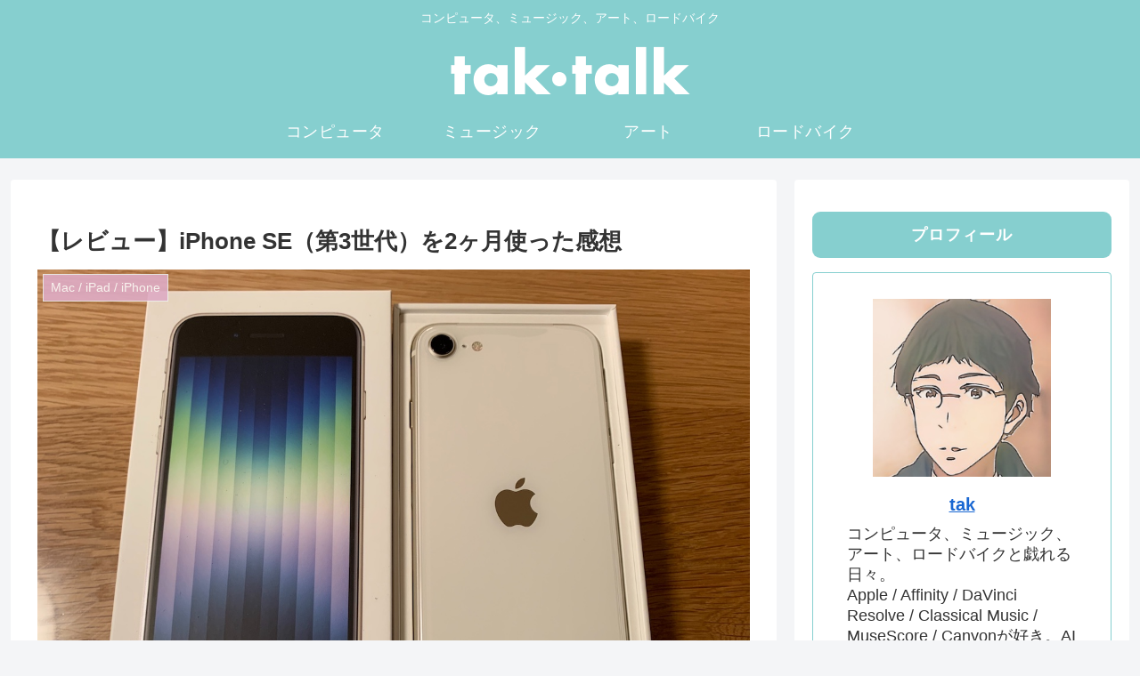

--- FILE ---
content_type: text/html; charset=utf-8
request_url: https://www.google.com/recaptcha/api2/anchor?ar=1&k=6LeXRYseAAAAAJ0Za9y-HZwSYao6XrRMv40jIUFV&co=aHR0cHM6Ly90YWstdGFsay5jb206NDQz&hl=en&v=PoyoqOPhxBO7pBk68S4YbpHZ&size=invisible&anchor-ms=20000&execute-ms=30000&cb=w4up20hygd9r
body_size: 48701
content:
<!DOCTYPE HTML><html dir="ltr" lang="en"><head><meta http-equiv="Content-Type" content="text/html; charset=UTF-8">
<meta http-equiv="X-UA-Compatible" content="IE=edge">
<title>reCAPTCHA</title>
<style type="text/css">
/* cyrillic-ext */
@font-face {
  font-family: 'Roboto';
  font-style: normal;
  font-weight: 400;
  font-stretch: 100%;
  src: url(//fonts.gstatic.com/s/roboto/v48/KFO7CnqEu92Fr1ME7kSn66aGLdTylUAMa3GUBHMdazTgWw.woff2) format('woff2');
  unicode-range: U+0460-052F, U+1C80-1C8A, U+20B4, U+2DE0-2DFF, U+A640-A69F, U+FE2E-FE2F;
}
/* cyrillic */
@font-face {
  font-family: 'Roboto';
  font-style: normal;
  font-weight: 400;
  font-stretch: 100%;
  src: url(//fonts.gstatic.com/s/roboto/v48/KFO7CnqEu92Fr1ME7kSn66aGLdTylUAMa3iUBHMdazTgWw.woff2) format('woff2');
  unicode-range: U+0301, U+0400-045F, U+0490-0491, U+04B0-04B1, U+2116;
}
/* greek-ext */
@font-face {
  font-family: 'Roboto';
  font-style: normal;
  font-weight: 400;
  font-stretch: 100%;
  src: url(//fonts.gstatic.com/s/roboto/v48/KFO7CnqEu92Fr1ME7kSn66aGLdTylUAMa3CUBHMdazTgWw.woff2) format('woff2');
  unicode-range: U+1F00-1FFF;
}
/* greek */
@font-face {
  font-family: 'Roboto';
  font-style: normal;
  font-weight: 400;
  font-stretch: 100%;
  src: url(//fonts.gstatic.com/s/roboto/v48/KFO7CnqEu92Fr1ME7kSn66aGLdTylUAMa3-UBHMdazTgWw.woff2) format('woff2');
  unicode-range: U+0370-0377, U+037A-037F, U+0384-038A, U+038C, U+038E-03A1, U+03A3-03FF;
}
/* math */
@font-face {
  font-family: 'Roboto';
  font-style: normal;
  font-weight: 400;
  font-stretch: 100%;
  src: url(//fonts.gstatic.com/s/roboto/v48/KFO7CnqEu92Fr1ME7kSn66aGLdTylUAMawCUBHMdazTgWw.woff2) format('woff2');
  unicode-range: U+0302-0303, U+0305, U+0307-0308, U+0310, U+0312, U+0315, U+031A, U+0326-0327, U+032C, U+032F-0330, U+0332-0333, U+0338, U+033A, U+0346, U+034D, U+0391-03A1, U+03A3-03A9, U+03B1-03C9, U+03D1, U+03D5-03D6, U+03F0-03F1, U+03F4-03F5, U+2016-2017, U+2034-2038, U+203C, U+2040, U+2043, U+2047, U+2050, U+2057, U+205F, U+2070-2071, U+2074-208E, U+2090-209C, U+20D0-20DC, U+20E1, U+20E5-20EF, U+2100-2112, U+2114-2115, U+2117-2121, U+2123-214F, U+2190, U+2192, U+2194-21AE, U+21B0-21E5, U+21F1-21F2, U+21F4-2211, U+2213-2214, U+2216-22FF, U+2308-230B, U+2310, U+2319, U+231C-2321, U+2336-237A, U+237C, U+2395, U+239B-23B7, U+23D0, U+23DC-23E1, U+2474-2475, U+25AF, U+25B3, U+25B7, U+25BD, U+25C1, U+25CA, U+25CC, U+25FB, U+266D-266F, U+27C0-27FF, U+2900-2AFF, U+2B0E-2B11, U+2B30-2B4C, U+2BFE, U+3030, U+FF5B, U+FF5D, U+1D400-1D7FF, U+1EE00-1EEFF;
}
/* symbols */
@font-face {
  font-family: 'Roboto';
  font-style: normal;
  font-weight: 400;
  font-stretch: 100%;
  src: url(//fonts.gstatic.com/s/roboto/v48/KFO7CnqEu92Fr1ME7kSn66aGLdTylUAMaxKUBHMdazTgWw.woff2) format('woff2');
  unicode-range: U+0001-000C, U+000E-001F, U+007F-009F, U+20DD-20E0, U+20E2-20E4, U+2150-218F, U+2190, U+2192, U+2194-2199, U+21AF, U+21E6-21F0, U+21F3, U+2218-2219, U+2299, U+22C4-22C6, U+2300-243F, U+2440-244A, U+2460-24FF, U+25A0-27BF, U+2800-28FF, U+2921-2922, U+2981, U+29BF, U+29EB, U+2B00-2BFF, U+4DC0-4DFF, U+FFF9-FFFB, U+10140-1018E, U+10190-1019C, U+101A0, U+101D0-101FD, U+102E0-102FB, U+10E60-10E7E, U+1D2C0-1D2D3, U+1D2E0-1D37F, U+1F000-1F0FF, U+1F100-1F1AD, U+1F1E6-1F1FF, U+1F30D-1F30F, U+1F315, U+1F31C, U+1F31E, U+1F320-1F32C, U+1F336, U+1F378, U+1F37D, U+1F382, U+1F393-1F39F, U+1F3A7-1F3A8, U+1F3AC-1F3AF, U+1F3C2, U+1F3C4-1F3C6, U+1F3CA-1F3CE, U+1F3D4-1F3E0, U+1F3ED, U+1F3F1-1F3F3, U+1F3F5-1F3F7, U+1F408, U+1F415, U+1F41F, U+1F426, U+1F43F, U+1F441-1F442, U+1F444, U+1F446-1F449, U+1F44C-1F44E, U+1F453, U+1F46A, U+1F47D, U+1F4A3, U+1F4B0, U+1F4B3, U+1F4B9, U+1F4BB, U+1F4BF, U+1F4C8-1F4CB, U+1F4D6, U+1F4DA, U+1F4DF, U+1F4E3-1F4E6, U+1F4EA-1F4ED, U+1F4F7, U+1F4F9-1F4FB, U+1F4FD-1F4FE, U+1F503, U+1F507-1F50B, U+1F50D, U+1F512-1F513, U+1F53E-1F54A, U+1F54F-1F5FA, U+1F610, U+1F650-1F67F, U+1F687, U+1F68D, U+1F691, U+1F694, U+1F698, U+1F6AD, U+1F6B2, U+1F6B9-1F6BA, U+1F6BC, U+1F6C6-1F6CF, U+1F6D3-1F6D7, U+1F6E0-1F6EA, U+1F6F0-1F6F3, U+1F6F7-1F6FC, U+1F700-1F7FF, U+1F800-1F80B, U+1F810-1F847, U+1F850-1F859, U+1F860-1F887, U+1F890-1F8AD, U+1F8B0-1F8BB, U+1F8C0-1F8C1, U+1F900-1F90B, U+1F93B, U+1F946, U+1F984, U+1F996, U+1F9E9, U+1FA00-1FA6F, U+1FA70-1FA7C, U+1FA80-1FA89, U+1FA8F-1FAC6, U+1FACE-1FADC, U+1FADF-1FAE9, U+1FAF0-1FAF8, U+1FB00-1FBFF;
}
/* vietnamese */
@font-face {
  font-family: 'Roboto';
  font-style: normal;
  font-weight: 400;
  font-stretch: 100%;
  src: url(//fonts.gstatic.com/s/roboto/v48/KFO7CnqEu92Fr1ME7kSn66aGLdTylUAMa3OUBHMdazTgWw.woff2) format('woff2');
  unicode-range: U+0102-0103, U+0110-0111, U+0128-0129, U+0168-0169, U+01A0-01A1, U+01AF-01B0, U+0300-0301, U+0303-0304, U+0308-0309, U+0323, U+0329, U+1EA0-1EF9, U+20AB;
}
/* latin-ext */
@font-face {
  font-family: 'Roboto';
  font-style: normal;
  font-weight: 400;
  font-stretch: 100%;
  src: url(//fonts.gstatic.com/s/roboto/v48/KFO7CnqEu92Fr1ME7kSn66aGLdTylUAMa3KUBHMdazTgWw.woff2) format('woff2');
  unicode-range: U+0100-02BA, U+02BD-02C5, U+02C7-02CC, U+02CE-02D7, U+02DD-02FF, U+0304, U+0308, U+0329, U+1D00-1DBF, U+1E00-1E9F, U+1EF2-1EFF, U+2020, U+20A0-20AB, U+20AD-20C0, U+2113, U+2C60-2C7F, U+A720-A7FF;
}
/* latin */
@font-face {
  font-family: 'Roboto';
  font-style: normal;
  font-weight: 400;
  font-stretch: 100%;
  src: url(//fonts.gstatic.com/s/roboto/v48/KFO7CnqEu92Fr1ME7kSn66aGLdTylUAMa3yUBHMdazQ.woff2) format('woff2');
  unicode-range: U+0000-00FF, U+0131, U+0152-0153, U+02BB-02BC, U+02C6, U+02DA, U+02DC, U+0304, U+0308, U+0329, U+2000-206F, U+20AC, U+2122, U+2191, U+2193, U+2212, U+2215, U+FEFF, U+FFFD;
}
/* cyrillic-ext */
@font-face {
  font-family: 'Roboto';
  font-style: normal;
  font-weight: 500;
  font-stretch: 100%;
  src: url(//fonts.gstatic.com/s/roboto/v48/KFO7CnqEu92Fr1ME7kSn66aGLdTylUAMa3GUBHMdazTgWw.woff2) format('woff2');
  unicode-range: U+0460-052F, U+1C80-1C8A, U+20B4, U+2DE0-2DFF, U+A640-A69F, U+FE2E-FE2F;
}
/* cyrillic */
@font-face {
  font-family: 'Roboto';
  font-style: normal;
  font-weight: 500;
  font-stretch: 100%;
  src: url(//fonts.gstatic.com/s/roboto/v48/KFO7CnqEu92Fr1ME7kSn66aGLdTylUAMa3iUBHMdazTgWw.woff2) format('woff2');
  unicode-range: U+0301, U+0400-045F, U+0490-0491, U+04B0-04B1, U+2116;
}
/* greek-ext */
@font-face {
  font-family: 'Roboto';
  font-style: normal;
  font-weight: 500;
  font-stretch: 100%;
  src: url(//fonts.gstatic.com/s/roboto/v48/KFO7CnqEu92Fr1ME7kSn66aGLdTylUAMa3CUBHMdazTgWw.woff2) format('woff2');
  unicode-range: U+1F00-1FFF;
}
/* greek */
@font-face {
  font-family: 'Roboto';
  font-style: normal;
  font-weight: 500;
  font-stretch: 100%;
  src: url(//fonts.gstatic.com/s/roboto/v48/KFO7CnqEu92Fr1ME7kSn66aGLdTylUAMa3-UBHMdazTgWw.woff2) format('woff2');
  unicode-range: U+0370-0377, U+037A-037F, U+0384-038A, U+038C, U+038E-03A1, U+03A3-03FF;
}
/* math */
@font-face {
  font-family: 'Roboto';
  font-style: normal;
  font-weight: 500;
  font-stretch: 100%;
  src: url(//fonts.gstatic.com/s/roboto/v48/KFO7CnqEu92Fr1ME7kSn66aGLdTylUAMawCUBHMdazTgWw.woff2) format('woff2');
  unicode-range: U+0302-0303, U+0305, U+0307-0308, U+0310, U+0312, U+0315, U+031A, U+0326-0327, U+032C, U+032F-0330, U+0332-0333, U+0338, U+033A, U+0346, U+034D, U+0391-03A1, U+03A3-03A9, U+03B1-03C9, U+03D1, U+03D5-03D6, U+03F0-03F1, U+03F4-03F5, U+2016-2017, U+2034-2038, U+203C, U+2040, U+2043, U+2047, U+2050, U+2057, U+205F, U+2070-2071, U+2074-208E, U+2090-209C, U+20D0-20DC, U+20E1, U+20E5-20EF, U+2100-2112, U+2114-2115, U+2117-2121, U+2123-214F, U+2190, U+2192, U+2194-21AE, U+21B0-21E5, U+21F1-21F2, U+21F4-2211, U+2213-2214, U+2216-22FF, U+2308-230B, U+2310, U+2319, U+231C-2321, U+2336-237A, U+237C, U+2395, U+239B-23B7, U+23D0, U+23DC-23E1, U+2474-2475, U+25AF, U+25B3, U+25B7, U+25BD, U+25C1, U+25CA, U+25CC, U+25FB, U+266D-266F, U+27C0-27FF, U+2900-2AFF, U+2B0E-2B11, U+2B30-2B4C, U+2BFE, U+3030, U+FF5B, U+FF5D, U+1D400-1D7FF, U+1EE00-1EEFF;
}
/* symbols */
@font-face {
  font-family: 'Roboto';
  font-style: normal;
  font-weight: 500;
  font-stretch: 100%;
  src: url(//fonts.gstatic.com/s/roboto/v48/KFO7CnqEu92Fr1ME7kSn66aGLdTylUAMaxKUBHMdazTgWw.woff2) format('woff2');
  unicode-range: U+0001-000C, U+000E-001F, U+007F-009F, U+20DD-20E0, U+20E2-20E4, U+2150-218F, U+2190, U+2192, U+2194-2199, U+21AF, U+21E6-21F0, U+21F3, U+2218-2219, U+2299, U+22C4-22C6, U+2300-243F, U+2440-244A, U+2460-24FF, U+25A0-27BF, U+2800-28FF, U+2921-2922, U+2981, U+29BF, U+29EB, U+2B00-2BFF, U+4DC0-4DFF, U+FFF9-FFFB, U+10140-1018E, U+10190-1019C, U+101A0, U+101D0-101FD, U+102E0-102FB, U+10E60-10E7E, U+1D2C0-1D2D3, U+1D2E0-1D37F, U+1F000-1F0FF, U+1F100-1F1AD, U+1F1E6-1F1FF, U+1F30D-1F30F, U+1F315, U+1F31C, U+1F31E, U+1F320-1F32C, U+1F336, U+1F378, U+1F37D, U+1F382, U+1F393-1F39F, U+1F3A7-1F3A8, U+1F3AC-1F3AF, U+1F3C2, U+1F3C4-1F3C6, U+1F3CA-1F3CE, U+1F3D4-1F3E0, U+1F3ED, U+1F3F1-1F3F3, U+1F3F5-1F3F7, U+1F408, U+1F415, U+1F41F, U+1F426, U+1F43F, U+1F441-1F442, U+1F444, U+1F446-1F449, U+1F44C-1F44E, U+1F453, U+1F46A, U+1F47D, U+1F4A3, U+1F4B0, U+1F4B3, U+1F4B9, U+1F4BB, U+1F4BF, U+1F4C8-1F4CB, U+1F4D6, U+1F4DA, U+1F4DF, U+1F4E3-1F4E6, U+1F4EA-1F4ED, U+1F4F7, U+1F4F9-1F4FB, U+1F4FD-1F4FE, U+1F503, U+1F507-1F50B, U+1F50D, U+1F512-1F513, U+1F53E-1F54A, U+1F54F-1F5FA, U+1F610, U+1F650-1F67F, U+1F687, U+1F68D, U+1F691, U+1F694, U+1F698, U+1F6AD, U+1F6B2, U+1F6B9-1F6BA, U+1F6BC, U+1F6C6-1F6CF, U+1F6D3-1F6D7, U+1F6E0-1F6EA, U+1F6F0-1F6F3, U+1F6F7-1F6FC, U+1F700-1F7FF, U+1F800-1F80B, U+1F810-1F847, U+1F850-1F859, U+1F860-1F887, U+1F890-1F8AD, U+1F8B0-1F8BB, U+1F8C0-1F8C1, U+1F900-1F90B, U+1F93B, U+1F946, U+1F984, U+1F996, U+1F9E9, U+1FA00-1FA6F, U+1FA70-1FA7C, U+1FA80-1FA89, U+1FA8F-1FAC6, U+1FACE-1FADC, U+1FADF-1FAE9, U+1FAF0-1FAF8, U+1FB00-1FBFF;
}
/* vietnamese */
@font-face {
  font-family: 'Roboto';
  font-style: normal;
  font-weight: 500;
  font-stretch: 100%;
  src: url(//fonts.gstatic.com/s/roboto/v48/KFO7CnqEu92Fr1ME7kSn66aGLdTylUAMa3OUBHMdazTgWw.woff2) format('woff2');
  unicode-range: U+0102-0103, U+0110-0111, U+0128-0129, U+0168-0169, U+01A0-01A1, U+01AF-01B0, U+0300-0301, U+0303-0304, U+0308-0309, U+0323, U+0329, U+1EA0-1EF9, U+20AB;
}
/* latin-ext */
@font-face {
  font-family: 'Roboto';
  font-style: normal;
  font-weight: 500;
  font-stretch: 100%;
  src: url(//fonts.gstatic.com/s/roboto/v48/KFO7CnqEu92Fr1ME7kSn66aGLdTylUAMa3KUBHMdazTgWw.woff2) format('woff2');
  unicode-range: U+0100-02BA, U+02BD-02C5, U+02C7-02CC, U+02CE-02D7, U+02DD-02FF, U+0304, U+0308, U+0329, U+1D00-1DBF, U+1E00-1E9F, U+1EF2-1EFF, U+2020, U+20A0-20AB, U+20AD-20C0, U+2113, U+2C60-2C7F, U+A720-A7FF;
}
/* latin */
@font-face {
  font-family: 'Roboto';
  font-style: normal;
  font-weight: 500;
  font-stretch: 100%;
  src: url(//fonts.gstatic.com/s/roboto/v48/KFO7CnqEu92Fr1ME7kSn66aGLdTylUAMa3yUBHMdazQ.woff2) format('woff2');
  unicode-range: U+0000-00FF, U+0131, U+0152-0153, U+02BB-02BC, U+02C6, U+02DA, U+02DC, U+0304, U+0308, U+0329, U+2000-206F, U+20AC, U+2122, U+2191, U+2193, U+2212, U+2215, U+FEFF, U+FFFD;
}
/* cyrillic-ext */
@font-face {
  font-family: 'Roboto';
  font-style: normal;
  font-weight: 900;
  font-stretch: 100%;
  src: url(//fonts.gstatic.com/s/roboto/v48/KFO7CnqEu92Fr1ME7kSn66aGLdTylUAMa3GUBHMdazTgWw.woff2) format('woff2');
  unicode-range: U+0460-052F, U+1C80-1C8A, U+20B4, U+2DE0-2DFF, U+A640-A69F, U+FE2E-FE2F;
}
/* cyrillic */
@font-face {
  font-family: 'Roboto';
  font-style: normal;
  font-weight: 900;
  font-stretch: 100%;
  src: url(//fonts.gstatic.com/s/roboto/v48/KFO7CnqEu92Fr1ME7kSn66aGLdTylUAMa3iUBHMdazTgWw.woff2) format('woff2');
  unicode-range: U+0301, U+0400-045F, U+0490-0491, U+04B0-04B1, U+2116;
}
/* greek-ext */
@font-face {
  font-family: 'Roboto';
  font-style: normal;
  font-weight: 900;
  font-stretch: 100%;
  src: url(//fonts.gstatic.com/s/roboto/v48/KFO7CnqEu92Fr1ME7kSn66aGLdTylUAMa3CUBHMdazTgWw.woff2) format('woff2');
  unicode-range: U+1F00-1FFF;
}
/* greek */
@font-face {
  font-family: 'Roboto';
  font-style: normal;
  font-weight: 900;
  font-stretch: 100%;
  src: url(//fonts.gstatic.com/s/roboto/v48/KFO7CnqEu92Fr1ME7kSn66aGLdTylUAMa3-UBHMdazTgWw.woff2) format('woff2');
  unicode-range: U+0370-0377, U+037A-037F, U+0384-038A, U+038C, U+038E-03A1, U+03A3-03FF;
}
/* math */
@font-face {
  font-family: 'Roboto';
  font-style: normal;
  font-weight: 900;
  font-stretch: 100%;
  src: url(//fonts.gstatic.com/s/roboto/v48/KFO7CnqEu92Fr1ME7kSn66aGLdTylUAMawCUBHMdazTgWw.woff2) format('woff2');
  unicode-range: U+0302-0303, U+0305, U+0307-0308, U+0310, U+0312, U+0315, U+031A, U+0326-0327, U+032C, U+032F-0330, U+0332-0333, U+0338, U+033A, U+0346, U+034D, U+0391-03A1, U+03A3-03A9, U+03B1-03C9, U+03D1, U+03D5-03D6, U+03F0-03F1, U+03F4-03F5, U+2016-2017, U+2034-2038, U+203C, U+2040, U+2043, U+2047, U+2050, U+2057, U+205F, U+2070-2071, U+2074-208E, U+2090-209C, U+20D0-20DC, U+20E1, U+20E5-20EF, U+2100-2112, U+2114-2115, U+2117-2121, U+2123-214F, U+2190, U+2192, U+2194-21AE, U+21B0-21E5, U+21F1-21F2, U+21F4-2211, U+2213-2214, U+2216-22FF, U+2308-230B, U+2310, U+2319, U+231C-2321, U+2336-237A, U+237C, U+2395, U+239B-23B7, U+23D0, U+23DC-23E1, U+2474-2475, U+25AF, U+25B3, U+25B7, U+25BD, U+25C1, U+25CA, U+25CC, U+25FB, U+266D-266F, U+27C0-27FF, U+2900-2AFF, U+2B0E-2B11, U+2B30-2B4C, U+2BFE, U+3030, U+FF5B, U+FF5D, U+1D400-1D7FF, U+1EE00-1EEFF;
}
/* symbols */
@font-face {
  font-family: 'Roboto';
  font-style: normal;
  font-weight: 900;
  font-stretch: 100%;
  src: url(//fonts.gstatic.com/s/roboto/v48/KFO7CnqEu92Fr1ME7kSn66aGLdTylUAMaxKUBHMdazTgWw.woff2) format('woff2');
  unicode-range: U+0001-000C, U+000E-001F, U+007F-009F, U+20DD-20E0, U+20E2-20E4, U+2150-218F, U+2190, U+2192, U+2194-2199, U+21AF, U+21E6-21F0, U+21F3, U+2218-2219, U+2299, U+22C4-22C6, U+2300-243F, U+2440-244A, U+2460-24FF, U+25A0-27BF, U+2800-28FF, U+2921-2922, U+2981, U+29BF, U+29EB, U+2B00-2BFF, U+4DC0-4DFF, U+FFF9-FFFB, U+10140-1018E, U+10190-1019C, U+101A0, U+101D0-101FD, U+102E0-102FB, U+10E60-10E7E, U+1D2C0-1D2D3, U+1D2E0-1D37F, U+1F000-1F0FF, U+1F100-1F1AD, U+1F1E6-1F1FF, U+1F30D-1F30F, U+1F315, U+1F31C, U+1F31E, U+1F320-1F32C, U+1F336, U+1F378, U+1F37D, U+1F382, U+1F393-1F39F, U+1F3A7-1F3A8, U+1F3AC-1F3AF, U+1F3C2, U+1F3C4-1F3C6, U+1F3CA-1F3CE, U+1F3D4-1F3E0, U+1F3ED, U+1F3F1-1F3F3, U+1F3F5-1F3F7, U+1F408, U+1F415, U+1F41F, U+1F426, U+1F43F, U+1F441-1F442, U+1F444, U+1F446-1F449, U+1F44C-1F44E, U+1F453, U+1F46A, U+1F47D, U+1F4A3, U+1F4B0, U+1F4B3, U+1F4B9, U+1F4BB, U+1F4BF, U+1F4C8-1F4CB, U+1F4D6, U+1F4DA, U+1F4DF, U+1F4E3-1F4E6, U+1F4EA-1F4ED, U+1F4F7, U+1F4F9-1F4FB, U+1F4FD-1F4FE, U+1F503, U+1F507-1F50B, U+1F50D, U+1F512-1F513, U+1F53E-1F54A, U+1F54F-1F5FA, U+1F610, U+1F650-1F67F, U+1F687, U+1F68D, U+1F691, U+1F694, U+1F698, U+1F6AD, U+1F6B2, U+1F6B9-1F6BA, U+1F6BC, U+1F6C6-1F6CF, U+1F6D3-1F6D7, U+1F6E0-1F6EA, U+1F6F0-1F6F3, U+1F6F7-1F6FC, U+1F700-1F7FF, U+1F800-1F80B, U+1F810-1F847, U+1F850-1F859, U+1F860-1F887, U+1F890-1F8AD, U+1F8B0-1F8BB, U+1F8C0-1F8C1, U+1F900-1F90B, U+1F93B, U+1F946, U+1F984, U+1F996, U+1F9E9, U+1FA00-1FA6F, U+1FA70-1FA7C, U+1FA80-1FA89, U+1FA8F-1FAC6, U+1FACE-1FADC, U+1FADF-1FAE9, U+1FAF0-1FAF8, U+1FB00-1FBFF;
}
/* vietnamese */
@font-face {
  font-family: 'Roboto';
  font-style: normal;
  font-weight: 900;
  font-stretch: 100%;
  src: url(//fonts.gstatic.com/s/roboto/v48/KFO7CnqEu92Fr1ME7kSn66aGLdTylUAMa3OUBHMdazTgWw.woff2) format('woff2');
  unicode-range: U+0102-0103, U+0110-0111, U+0128-0129, U+0168-0169, U+01A0-01A1, U+01AF-01B0, U+0300-0301, U+0303-0304, U+0308-0309, U+0323, U+0329, U+1EA0-1EF9, U+20AB;
}
/* latin-ext */
@font-face {
  font-family: 'Roboto';
  font-style: normal;
  font-weight: 900;
  font-stretch: 100%;
  src: url(//fonts.gstatic.com/s/roboto/v48/KFO7CnqEu92Fr1ME7kSn66aGLdTylUAMa3KUBHMdazTgWw.woff2) format('woff2');
  unicode-range: U+0100-02BA, U+02BD-02C5, U+02C7-02CC, U+02CE-02D7, U+02DD-02FF, U+0304, U+0308, U+0329, U+1D00-1DBF, U+1E00-1E9F, U+1EF2-1EFF, U+2020, U+20A0-20AB, U+20AD-20C0, U+2113, U+2C60-2C7F, U+A720-A7FF;
}
/* latin */
@font-face {
  font-family: 'Roboto';
  font-style: normal;
  font-weight: 900;
  font-stretch: 100%;
  src: url(//fonts.gstatic.com/s/roboto/v48/KFO7CnqEu92Fr1ME7kSn66aGLdTylUAMa3yUBHMdazQ.woff2) format('woff2');
  unicode-range: U+0000-00FF, U+0131, U+0152-0153, U+02BB-02BC, U+02C6, U+02DA, U+02DC, U+0304, U+0308, U+0329, U+2000-206F, U+20AC, U+2122, U+2191, U+2193, U+2212, U+2215, U+FEFF, U+FFFD;
}

</style>
<link rel="stylesheet" type="text/css" href="https://www.gstatic.com/recaptcha/releases/PoyoqOPhxBO7pBk68S4YbpHZ/styles__ltr.css">
<script nonce="hW0TIPODZhnG1QUrTLI_jw" type="text/javascript">window['__recaptcha_api'] = 'https://www.google.com/recaptcha/api2/';</script>
<script type="text/javascript" src="https://www.gstatic.com/recaptcha/releases/PoyoqOPhxBO7pBk68S4YbpHZ/recaptcha__en.js" nonce="hW0TIPODZhnG1QUrTLI_jw">
      
    </script></head>
<body><div id="rc-anchor-alert" class="rc-anchor-alert"></div>
<input type="hidden" id="recaptcha-token" value="[base64]">
<script type="text/javascript" nonce="hW0TIPODZhnG1QUrTLI_jw">
      recaptcha.anchor.Main.init("[\x22ainput\x22,[\x22bgdata\x22,\x22\x22,\[base64]/[base64]/MjU1Ong/[base64]/[base64]/[base64]/[base64]/[base64]/[base64]/[base64]/[base64]/[base64]/[base64]/[base64]/[base64]/[base64]/[base64]/[base64]\\u003d\x22,\[base64]\x22,\[base64]/[base64]/[base64]/[base64]/DqR/[base64]/DjnXDhBIGwrDCnsOPw78vwqNrw5DCgsOJfiXDp0tKGWfCtCnCsy/CtTIUGR3CssODORNiwrrCmGnDpcOqAsKwDUtIX8OYFMKEw6bDp3rCiMKeFMOTw4zCqcKQw6NwFUfCssKDw71fw4vDrcOAC8KYScKow47DncKtwqJsQcOlYcKeccOfwqMHw4ZzRUAkRBbClsKTOEDDo8O5w5Fgw63DpMO5SWbDvVBzwrnDtgc9KVY4LMK/JcKcQm9Kw7zDq3luw43CgDJ7BsK4RTDDo8OqwqAnwoF4wrclw4HCicKvwpvDiXbCmHZHw7leXMOlZk7DhcOPGsOALyTDrikSw5fCkUrCusORw4/CiGZrGSLCvsKsw61NfMKlwphpwr/[base64]/Dm8Kowq4MWsKwIsKBw7nDmjvCiTrDmCNIJ8K0NMKqwoPDhEPCtQ9DTgvCkDcqw6dgw5dvw4TCv0bDosOvFznDmMOXwqduDsKVwoPDnlDCjMK7wpcuwpt/d8KuA8OcF8KAScKcNsOEXX7Cn0nChcOWw4HDqQzCuhEHw6oxO2TDlcKnw57Dv8OeXBbDmBvDicO1w67DpSt4a8OswpJOw5XDgB/[base64]/OMK7KE9Rwp/DpjvCmk/DvQTCs1vCgsK9PcOsBnI5IVBMMsOqw7BPw5dHBMKMwoXDjUQeKTpVw73CtDstQT/CmwAowrTCnzdaA8K0Q8Kuwp/DmGZQwoQuw6HCmMKvwpjDuA9KwphJw55xwoPDjxtEw7c3LAgtwpwOOMOiw6DDkn0dwr8AJ8OQwpfCn8Kww5HCkUshV0IaS1rCgcK5VQHDmCdhV8OiLcOiwqESwoXCicOsLnk/X8KER8KXTcOnw49Pw6/DvcOlP8K/[base64]/[base64]/w7nDisO7w6nCqsKuWcOpwo9WwrTCnBHCt8KOwqfDisKAw6hHw75aI1ESwrNvDsOFC8K7wocTw4rDr8OEw5RmBw/Co8KJw4PClBnDkcKfNcOtw7LDk8OIw4LDo8Kpw5DCkWkrOUFhGcK1bnXDgS7CiQYMWFpicMOUw5jCjcK/JsKRwqtsHcKKQsK6wrkjwpM/ecKHw58Ew5vCmAcOdVtHwozCkVHCpMKsYHzDucKewoUuw4rCixHDjkM0wohVWcKMwqYLw44dMnDDjcK3w7cuw6XDqjfCj1xKNGfDrsOoEQwCwocEwp8pTRjDo0rDosONw647w7/[base64]/w6PDsCssZMOKwpMmwpDCpcKAC1cfw7jDtT5BwoLDpgZYCl/[base64]/[base64]/[base64]/[base64]/DrMORwo1zw5LDkcOpw4zCtCPDlsKJw5kcR8OESSnCscOnw7R4YVlcwp8DcMOxwobChU3Dq8OWw73DjhbCocOfelLDtzLCjD/CszZNPcKVOMOvYcKEWcK8w5lvf8OoYldGwqZXOcKMw7jDsxlGMVJ9egIFwpfDpsK3w7dtfsOXOg8NUhx4TMKwI0kAIz5bVBlRwosobsO3w7QNwrTCtcOMw75dZiJNI8KNw4Niwq/[base64]/DvMO+w4tmwpY+EwVvCVzDosKgTjvDmcOzw5DDm2zDpRPDu8K0Z8KAwpJTwqfCiStuZFZQw7nCogfDnMKxw4zCgnYKwo4bw71kTcOswovDtMOqCcKgwotIw71lw4ItbVY+NlfCll3DvUfCtMOjQcO/[base64]/CjcKQw4tWwrBCVcKvUx1QwrrCkcKnUytfVQvDlsKMLEbChFdhfsKjPsKTWVgGwpjDoMKcwr/DgjgSUsOhw47CmcKKw5Axw5dmw4NzwqTDq8OsBMO6JsONw4cNwpptGsOsMHgFwovClxsQwqPDtggAw6zDghTCkQoJw5LCvcKiwrB1AHDDo8KTwoxcP8O3AMO7w6xUBsOVOk8icC/DkcKSQcKAIcOONEl3TMO5LMKwUko2IhTDgsOSw7ZYG8OJXl85OExPwr/CiMKyaDjDhiXDlHLDvSnChMOywo9rMMKKwofDignDgMO3UQXDlWk2aj92TsKaSsK9ZznDqzACw7QaVwvDh8KrwpPCq8OJJA0uw4DDrQluVCnCqsKYw6rCp8O8w6zDrcKnw5HDv8Ozwr16TTTDqsK1C1h/VsOAwpNdwr/DlcOIwqHDo0jDp8O/wqrCucOdw44ieMKtdELCisKjJcK0acO1wq/DpBwTw5JNwpEmC8KqTUrCksKOw4zDpCDDrcOXwrfDg8KtEA92w4jCoMOJw6vCjj4FwrtGUcKbwr00GMOswqBJwpRhBVZUdXDDkB5pd1JGw485w67CosKgwo3DgwBOwpRtwrkTO3Itwo3DksOUUMOQXcOtRsKOa3RHwpNQw6jDsmHCjw/CrWMQN8K5wpMqEsOhwpVkwrvDuk7DqD4qwo7DhsKTw7HCjMOOUMOiwo/[base64]/dnPCksKoLn/DgsOcAHLCohBBwqzCkF4nwp/DnjJQBBfDs8O5b386aixnwo7Dq0IQOywhwrxINsOCwq0yVsKvw5gbw4AnA8Oawo/DuWAqwpfDtTTCssOvaH/[base64]/ChwMdw4/DpMK2w7nDmTTCv8Odw4dYwqrDpFbCpsKjIxh+w4DDlg7CvsKjc8KgOsOOFRHDqHRzacOJbMOvJU3DocOEw5RAPFDDiEgTQcOBw4/Dh8KgHsOjMsOlMsKtwrTCl0HDuDHCp8KVasKBwqJjwoLDgzJ5c0LDgwjCo1pRTgg+wqjDnwHCgMOaFmTCmMK1PcOGS8KEfjjDlsK8wqLCqsKKFWTDl0DDskFJw5jCo8OWwoXCucOhwqN1H1/ClsKUwo1ea8Onw4rDiVHDgMOlwpXDjlRQUsOWwoEmOcKnwpfCgGV3DUnDmEg4w7LCgMKXw4oxXTPCmj9Jw7nCpS4IA13DtEVUTsOgwo1kAcOUQwdqw7PClsKCw7nCh8OMw7rDplTDvcOUwq/DlmbClcO7w7HCpsKAw7dUMATDhsKDw5XDtMOvGj0CC2/[base64]/DpsKVF3ovw7bDh8OWfArCgsKbQsK2w6ElTcOBwrgsY39zaggjwovDvcOJLMKnwqzDvcOgYsO8w6tKLsO8LmfCi1rDmkDCqsKrwpTCoSoUwpRJCMK+MsKKFMOcOMOqRRPDp8Oywo0kADvDgSdCw5jCoCp/w7dmIl99w7Yhw7l6w6rDmsKgZMK2ShIow7V/OMKPwoLClMOHVHvCkk0cw7ohw6/Cp8OcWlzCi8O9fHbDkMKow7jCjMOnw6fDt8KldsOQJHvDi8KXEcKRwqUUZi/DvMOAwpUIeMKWwpvDvTcPAMOKasKjwrPCgsKQEWXCj8OqEsOgw4nDvBPCuDvDkcOPNSYlwqXDusO/[base64]/wpYSw4/[base64]/woXCtMKDAVfDuUvCiFNkO8OrQcKKG0MlAyrDkAIiw4MUwoTDj2Q0wpYJwoxsKwPDkMKQw5jChMOeYcK/CsOIewLDpnbDghTDvMKfByfCrsOcIGwMwofChTfCpcKnwpPDqgrCoBo7woQHQsKdVnc/[base64]/DrmPDosO8YMOfH8OWR3PDisO2woLDjcOkwq3Dt8KrAD3Dtj1EwqE2TMKVZcOhEALCgy4VZB0LwqvCrkgaCDNhecKmWcKnwqN9wrZtbsKhHBTCjF/DlMKiEhDDkCk6PMKBwqvDsH3DncK8wrlBdDbDlcOqwpjDkgMjwqfDiU/Dh8Ofw5zCqz7Dv1XDm8OYw55yHcKRP8K3w6R5SFHCnWsjasO8w6s+wqnDknDDtEDDpcOxw4fDlE3CisKEw4LDscKESntPA8K6wpXCs8K3d2HDmVXCvsKZQyXCssK+VMK6wr/DgiDDlcOww5XDoAo6w6Rcw4jDlcONw67CskllIwfDsGnCuMO1CsK1YylPZVc8fsKvw5ROwpnCgyIJw6drwotUC0t/w4otGwXCv2nDmwNAwrxbw6fChcKce8K8UjUbwrvCu8OzHgd8wocNw7N/[base64]/ClzPCvMKVw6TCiAfDh8OXw6PDncOxw49nwq0BX8O1bAvCj8KIwp/Cl3nCk8OGw7/[base64]/I2hVeDPDoG/Ds1vCmcOudMOZQTMoIsO5w5hPe8KEAMOrwpA0RsOIwrbDisO6w7swGC0pOC59wrfDolUsJcKqRE3DocOET3jDsw/Cq8K2w6IAw7jDisOWwqgCcMKMwr0HwonDpFLCqMODwqkGZ8OAZT3Dh8OPUVlFwqF7a0bDoMKuw5vDv8O6wpMESMKGPAAow6lSwq9qw4fCk1QGMMKiw6vDusOiwrvChMKbwpbDiyASwqXChcKGw59QMMKWwqhXw6rDql3CucKywp/CqX1tw4dDwqDCpCPCtcKiwqBSdsO6wrvDpsOIXTrCpDppwo/Co0x9d8OPwpoDZXrDi8KfBjrCtMOhTsKYGcOSB8KBJHrCuMOEwoPCi8K/woLCpTZFw59lw5Z8wowUVcK3wrIpI1fCjcOaeHjCpxwkPlg/SCnDmcKGw5nCvsOHwrXCqU/[base64]/[base64]/DisKlwq0lLF/DpUvDosOvNEnDi8O/wqwjEMOBwoDDo2Q9w7IKwqrCjsOIw7Ubw4lTOmrClC44w7t/[base64]/w7HDl8O1woBAw448w45FZDLDsFDDgcKRwp7DiMK4w5QFw67CokbCqhV2w6jCpMKNb21Jw7I4w5DCuE4IRsOAdMOBdcOvUcOiwpHDtXDDpcODw5fDtRE4K8KiAsOVFWjDsi13eMKMcMKWwrjCilACWyPDo8KCwrHDocKMwrsXPTjDgFbCh3E/YmVpwqQLOsOVw7HCrMKyw4bDgMKRw5DCjsKzbcKyw5oVKsKoIDwwcmrCvsOjw6Ekwr4mwqFxbsOowoDDuwxdwoYKSXRbwpxXwqQKLsKha8OOw6/CoMOvw4p7w7HCrsOzwrLDsMO3ahnDuhzDpD4cdRBWFEXCt8OpYMKZcMKiBsO/LcOBVMOwJ8Odw7PDhw0FTcKGck8tw5TCoCnCp8OZwrHCsj/DhgkFw6UkwpDCmG0bw5rClMKjwqrCqUvDhmjCsxLCt1YWw5PChk5VF8KIRT/DpMOvGsKIw5fCsDUadcKyPVzCh2/CvBt8w6gzw6rDqwfDsGjDnWzDkFJTRMOFOMKlHsK/[base64]/CrcO7w6wAKsKQdsOOwozCh8OGwopPw50/JsKVwq3DncKBEsOEwqwAS8Kvw4hBfWLCsjrDqcOyM8OSeMKPwqzCiwEHQcKtUsOywqB5w5VVw7cQwodjIMOkTW3CnER7w6kyJ1ZKIXzCk8K3wrgTXcOAw7nDvMOZw4tDehpbMcOCw5pHw4UEHAodZE/CtcKdFlLDisO8w5YrBTjDgsKbwpLCpkvDszzDksKKalfDqw80DkjCqMOVwr3Cj8OrT8OFDGdSw6Mjw6vDisOPwrDDmnIkJmRgAkpSw7VIwospw4kKRsKRw5JkwrsIwqbCs8O1J8KyLBtgRRrDsMO9w5I/CMKrwohqX8KowpdRGMKLLsOMWcOPLMKEwqXDjxDDrMK8YEdNcMKQw7R9wqXCt1V3Q8KuwoMUJj/[base64]/ChmDDhDhMw5fCtcK3wqDCgkULwrlBcAfDsznDoMKmXMOwwrPDsjLCncOqwrMJwp4uw4l2NUPDul0bKcORwpMRSUnDocK3wotnwqwDHsKvJcOnGlQTwoZXwrpWw7g2wohsw5Ngw7fDqMKMTMOAZsO0wrRgbMKDUcKbwp5fwqnDgMOjw5zCqz3DkMK/b1UEaMOkw4zDkMOTKsKPwoHCmSR3w5MKw5YVw5rDlWfCnsO4TcOeB8OjY8KcWMODSsOcw5HClF/DgsKQw5zCmkHCm3PChQzDhVbDtcOMwphrLcOFLMK7BsKmw5Ncw4sdwoBOw6gww5hEwqI/AWNuJMK2woAbw7jCgxc2MQ4bw6XCix8Bw41lwocWw6TCl8KXw6/Ctx92w6oeJcK3H8KmT8KsQsKfSFvDkDVGeCNjwqXCucOiWMObKCrDhsKqQcOjwrZ1wpzCtSnCgcO9w4HCkRPCocKxwoXDk1/Ci2vCiMOYwoDDgsKeO8ORH8KLw6BANcKSwoMvw6nCocKndMOEwo3Dk19Tw7jDslMvwp97w6HCpk0jwqjDg8Osw7FGFMKtacK7egLCrSh3C3oNPMO6ZMKhw5hUOB/DhxPDiCvCr8OkwqDDtQsHwoLDhErCuRzDqcKOKsO5VcKUwozDosO9c8Kmw53CtsKDE8Kbw4tnwpkpDMK1OcKBU8Kxw5E6aU7ClMOzwqrDnkxQUnnCg8OpJsOowoZgZcKLw5nDqMK+wr/CtcKcwrzCmBfCpsK6WsKWOMKoRcOMwro6NsOGwrsiw5IXw70ZdTXDm8KPbcOUAxPDpMKgw6HCvX9qwr4HDEgbwq7DvTrCt8Ocw7kewoc7OnnCpcOSQcOwCT02P8KPw7XCuk7Cg1TCqcK/KsKSw51MwpHCqCorwqQxwoDDsMKiMTo5w5xtb8KkDcOjazdBw4nDs8OzfHFHwp3CoBEnw51GJsK9woM5wopvw6UQesKNw7kRw4A2fA86V8OUwootwrbDjHYBSnLDjQ96wr7Do8O3w4YswoLDrHNFUMOgasKEVRcKwqctw4/DocOsJ8OOwqQyw51XYcKVwoAPQy87YsKAJMOJw7XDjcK3O8O6UWDDkVFJGDopAGtwwobCjsO6FMKpAsO1w4LDiRvCiGrCnCJlwr5Jw4bDpXgfER1kSsOASUZowo/ClADCgsK9w5wJwojChcK0wpLChsKswq99wpzCiHQPwpvCn8KrwrPCpcOow4nCqGUZwqItw4HDtMKRw4zCilHDjcKDw74bKX8/NgHCtVQJdk7DlD/DrVdnU8Kfw7DDtGzCtAIYAMKwwoNVAsKAQTfCiMKlw7hWAcOHeT3CjcOWw7rDisOSwrfDjBXDmUpFUzUQwqXCqcO0OcOMdFJycMOBwrVuw4zCqcOOwq7DrMKGwqrDiMKVBWDCgUQJwrBKw5/DgcKFYR7CuHlNwqkKwprDkMOdw6TCtVwhwpDCjCQlw6ReDlnDqMKDw6vCjcKEDhgUZXJdw7XCisK9AnTDhTVrw6zCnV5KwoDDt8OfWhXCpQXDtSDDnAbCssO3HMKowrxdA8KPcMOlwoEnR8Knw6x/HcK8w5x7ayDDqsKccMOVw5FQwrlhH8K9wojDr8OSwqbCs8O0Rxd7a39rwoc+bH3CsUt9w4DCo0EoS2vDnMO4AAwmHErDssOaw5Mfw5/DskTDv1DDmxnCmsO7b0EFCE86GV8sSsO+w4drLw4jacKyZsOpRsOZw5EmAGwYXXR+wonCjMKfQVM7QynDlMK7wr00w4nDp1cxw4sCBTFmfMO/[base64]/DixHDpsKAw4sHw5R4Em3CjMK9w7rDrnjClMK/VMOIExJQwonCmj5YQAYcw4l4w5DCk8OZwp/Ds8K5wqvDqm3DhsKjw7ghwp4Ww4FnQcKIw5HCpB/[base64]/[base64]/Cs8OqwqthemUNwogrHAzCmikHTCIAw6dfwpQrBMKpY8KTP0rDrsKLNMOTE8K7VnfDnnZoPQQtwrhSwrQQKH45fX8gw7/DsMO5OcOKw63DrMOzWMKRwpjCry45WMKqwpUgwotINWrCjFfDlMKpw4DCv8OxwqnCog4Pw53CuWkqw78FZThzasKPXcKyFsORwpnCnMKbwrfCo8KxIXlvw4AcGMKywpvCuVdkY8Ohc8KgW8Oawp/DlcOIw53Dm0sMZcKKLsKdYm8owp3CgcO3dsK+IsKcPmAAw5PDqQsLflU3wq7CoU/DhMKIw7LChlXDvMOregvDpMKTT8KOwoHCjgt7ScKkcMOUQsKaScO8wqPCvQzCs8OKeyY+wr5OWMKTTmtHNMKsLMOmw4/[base64]/Dgx/Cm8K9BUXCoCsywrbCky4uOUfCgmEgc8OMVVbCmCA4w5XDqcKswqEcZXvCoF0bJsKWOcOrw47DviHCo1LDt8O2VMOWw6zCp8Omw6VTMC3DksKUYsKRw6p/KsOjw7MSwrnCn8KMFMKnw4JNw5cFZcO+WnbCrMO8wq1xw5HDoMKWwqrDncKxPVPDmMONEQTCp3bCj3LCjcKEw490OcOcEldpEyVeKFE1w5XClT8mw4/CqWLCssOCw5w+w5DDqy0ZPwXDjnkXL13DrjQ9w7sRJwzDpsOIwp/[base64]/wrMuMsKXw6BnesKbw6t1bW7CvGfDuDvCiMKpRcKrw7HDkTxhw5M8w7sLwrxnw5tDw5xWwpsIwrnCqx/Chw7CmRnCpVFTwpFzYcKXwoNNdwseOgAmwpB7wqAYw7LDjRFmRMKCXsKMTsOxw4LDkyBPOsOyw77CpsKdw4rCksKrw77DuHx7wqs/CyvCiMKyw7UDJcKJW01FwqslL8Oaw4/CjW8twqLDvjvDuMOdwqoOMBLCn8KMw707WzHDqcOKAsOCXcOvw5sCw7o8Mk/[base64]/ClMOVw6HDqcOXTFLCv3wEw7fDhEbCrD/Cm8OhJcOWw60tOMKkw6koVcO/w4QudDoLw7QNwo/ClsK9wq/Dm8OURVYJXcOswrjCrUXDiMODRMKyw63Dj8O5w4nDsAbDnsONwoV3fcOWBHsoPMOjJ1jDlFEjZcO9KMK7wolkOsOxwr7ChAEKGVkdw7UgwpfDkMOfw4zChsKQcC5yZMKPw7gCwqHChkZleMKbwpXChcO8WxN2F8Kmw60GwoPCjsK/BGzCkmbCosKQw69Uw7LDocKheMK3Jw3DksO8FUHCscOlwrXDv8Kvwotbw4bCkMKHF8K1QsKGMkrDpcO4KcKAwr45JV4fw4DCg8OAeT1mFMO1w4U6wqLCjcOhcsOWwrY9w7Y7QnIWw595w40/MD5Mwo8cwrLCg8ObwpvCscOwV0DDtFTDicO0w78ew4lbwqQbw6AJw4R4wqvDtcOMYsKNT8OtcXoCwovDgcKYw6HCp8Ofwr1ww6HDgMO9CRl0NMK+CcOhAFUpw5LDmMKnNsOXJQI4w5DDuGfDpkR0H8KCbW9Twq7Ci8Krw7DDoXcow4MLwq7Cr1/CpXnDssOUwqrCt1lbS8K+wqjDijPCnRgVw4R7wqTDisO9NiZhw6Ilwq7DmsOqw7RmBmzDp8OtAsO9K8KxAUonSwQyN8OZw6g3JxHCh8KIZ8KYIsKcwrzCgsKTwox+M8KeIcKJJ2JMKsO6R8KgQsO/w409HsKmwrHDisOXI0bDi2nCscKUS8OLw5EHw47DicOUw5zCj8KMUG/DhMOuKWDDusKLwoPCusKKfDHDoMKXWcO+woUxw7TCt8KGYyPDvWVYbMKjwoDCgyLDpD1JbSHDncKJVCLCjkDCksK0OW0NS2XDnULDjsKwUBfDs3LDosOwSsODwoAVw7DDp8O3woxww5PDjg9fwpDDohHCqhzDj8Oaw5laXyrCscK/w63CgBHDj8KEN8OcwpswDcObFU3Cp8KLw5bDmB/DmABGwp9iH00TNVRjwqpHwoLCnUYJQcKDw6gnLMKww4zCoMONwpbDi1hmwqAiw4A0w5FJW2fDryoSAcOywpLDnFDChRpnU23CiMORL8Otw4nDq3fCqElsw4MuwozCizvDlCHCn8KcPsKiwpI/CkbCkcKoOcKsbsKEfcObSMOoM8Klw77Ck3Vdw6F0L2ULwo8IwpwycHU1GMKrD8O4w5HDvMKYc0vDthR5eHrDpjHCthDCjsKiecKLcU/[base64]/CksOwH8KqcQ4Mw4t0wozCu8OQLcKHw4PCh8K6woDCvSMuA8K1w4E3biJYwoHCsiLDuD/Ct8KEWFvCiSvCksK6Eg5RfRg4fcKEwrB0wrtmCVPDvmhcw7fCowx1woPCvhzDr8OLRyJAwrkaa0YVw4N0WsKUS8KCw4dCFcOSFgbClld2FDTDjMOGJcK3UFo9ZSrDl8OTG2jCtCXCj3fCskx/[base64]/DssO7w7pwa8K8w43DkyhWWMKhwpzCmlXClsKsS2BoX8O1L8Kiw7NXB8ONwqIIW2YSw7c2wosHw4TCjRrDnMK9K2sEwoMZwrYrwpscw6t1PcKyR8KCbsODwoIGw5w9wrnDlkpYwqpzw53CmC/DkzgoWDtnw5ozEsKFwrrCnMOGwqDDpsKWw505woVkwpVbw6cCw6HClnHCncKSKsKQZ1JiccK3wpNgRsK6IwRBQsOpbwbCux0Ewr0PeMKeLiDCkR/CsMK2OcOew7vDulbCqCvDuCV0MsOVw4DCvhoHeEbCtsKXGsKdwr4ww5t3w5vCnMKuDidEEUIvacK1fsOaAMOCVMOmXhF6DntIw5ocecKmVcKSSsOywp3ChMOxw5ESw7jCnBJiwp0Gw6LCkMKKQ8KoE1snwonCugAbfEBEahQ1wphzYsOkwpLDvBfDhH/[base64]/DoMK2cgHCtQTDh8K6IcOnwqpnLyjCtj3ChA1Iw4rClnXDvsO5w6ggKyk1ZgZfbCJVNcO4w7d6eznDicKTwojDqsKJw7PDvl3DjsK5wr/DhMO+w7sGWlTDpjQjw5PDssKLK8Omw4nCsWLDnTpGwoADwrs3dcOnwrPDgMOmZT0yeGPDsG5KwpbDmMK7wrxcZGXDrmgKw4Z/b8OywoDClkVDw6A0dcKWwpUPw54NCgF1wrtOHQVRUDjCjsObwoMvw7vDjgd/OMKbOsKRwoNtWy7Cujgfw4oSJMOuw7RxOELCjMOxwp87CVIXwrfDmHAfEVohwoJmXMKBfcOIOF5FWsKkCTLDgzfCg2k1ESgHCMOVwqfCthRKw7YdWWtxwo8kemvDs1bCksOOZXdiRMO2U8OpwrM0wobCk8KORDNXw6zCgQ92wqE5e8KGLQ9jcFd0B8K3wpvDm8Olwo/DisOcw419wrR5UjPDlsK2R3LCoRJvwr9Bc8KjwrrCu8Kew5/CnsOIw7Jxwp5Fw7DCm8KCF8K9w4XDs1o8FzPCkMOswpdBw7llwooHw6vCjSM0bkJBRGxCQcK4IcO8VcKfwqnCmsKlUMOSw7Rswotzw7MVOifDpQ5acyDCkh7CncKOw6fClF16XMOdw7fCtMOPdcOTw7LDuWpqw7/[base64]/RcKjw4bDncOaK8OPwrpJwqXDoQfCuMORw5rDs3Ytw5Ujw6zDtMKWI0E3OcOnfcO9U8OkwoJdw74vMizDgXQuD8KlwqoZwqXDgwrCjx3DsSvCnMOUwrjCkcO9Qic2ccOLw7HDrsOpw6HCgMOkMT/CsVTDm8O3XcKCw5x3wobCnMOPwqNEw4V7Qhkvw5/Cg8OWNsOow41wwoLDjSbCrBvCosOFw5nDrcODW8Klwr0swoXCssO/wot3w4bDjQDDmTzDlUQHwqzCnUrCsidsVMK2Q8O4w5lzw6rDmcO0bMKzCF8uf8OHw6LDksOxw6jCr8KHw7/[base64]/CtD5NQcObw6ZSXsK0SSgNw4J/bMKfw5hdw61oJTlbF8OTw6QcVH/CqcOhIMKRwro6FcO/w5gIcGjDpWXCvSHDtiLDuWFsw5YPeMKKw4QYw492cAHCjsKIK8Kaw4zCjHvDsAchw4HDsmPDlmjCiMODw67CoWUYXknDl8OOw6BbwokiUcK+NWzDocKwwq7DsUApPkbChsK6w5peT2/[base64]/DgsKhwrbCs37DoUsOHTJfwqvDnGvDvzHCnMKSL2LDmMKvTgrCpsKcFjMODDdWKXp9In7DvioIw6tiwqkXNsOJUcObwqzDuxgIGcOfWGnCn8Kswo3ChMOXw5HDm8Kzw7HDlwTDv8KBPMKTw6xow6nCgXHDvEDDvk4sw7JnbcO1P1rDgsKXw6ZrQcKHBVvCoi0Hw7/Dp8OuSsK0wo5INMOqwrZ3bsOBw6MeF8KYMMOnQX1ewqnDoyLDpMOvLcKowqzCvcO7woY2wpnCtW/CmsOgw6HCsGPDksKxwod4w4DDjzBZw5N/GErCp8KYwrrCqQgSfsOBecKpNCtfIUbDl8KUw6PCm8KCwq1fwpDCisOIf2UTwoDDrznCscObw657CcKowo7CrcKNBVjCtMKPT3PCqQMLwp/Dvj0Ow4lFwr4Pw4p/w6jDkcOPRMKAw4trMxswU8Ktw4RUw5ZNJhFkQynDrg/DtTJswpjCnDpHGiQ0w5FBw5bDlsOdKsKMwo7CmsK1C8KlEsOnwpIKw7/CglQFwrZewrZJTsOLw4nCh8O+Y1zCq8KUwoZbHMOywrjCicKsOMOTwrJ9TjPDlWJ4w5fCk2fDnsORO8OJLz8kwr3ConJmw7FXRsKxOHDDqMKjw40gwo7CrcKBR8O8w6k5FcKfKcOCw6o+w4AYw43CrsOhwrsDw5vCrsKbwoHDoMKFF8OJw5sQQ3tdS8KPZFLCjEDCpx/Dp8KwYVAFwqlfw6ULw7/[base64]/[base64]/Dq3TDs8KIQsKDwrfDocKFGsKiDsOsPQszwrB6wrjDjXl/[base64]/[base64]/CgUM6Vxtsw5cUE1fDqMKVwoRMwqkAwozDncKdw5MpwphtwoPDr8Kmw5HCsVfCucKHey9nInlpwq5wwp1oDMOrw4PCkX48GE/DqMKtwpUewqsUf8Ovw7xHJy3ClhNVw55wwq7CuXLChA8awp7DqUnCuGLDusKaw7t9Llhfwq56aMK6IsKcw4PCqB3DoB/ClmzDoMO+w7LCgsKMI8OIVsOTw6w2w45FDyMUOMKfNcKEwowLfg0/IFZ8V8OwJCpKCA/ChMKvw5wfw40CVEvCv8OMUMO7GcO6wr7DpcKXGXBpw7LChRJcwpAFJ8KCVsOqwqPCjmLCrMOwasO5wopAF1zDjsOkw7U8w5YWw5/DgcOwb8KXM3d7b8O+w4zCqsODw7UHaMOnwrjCt8OtWwN3L8OrwrwdwqYeNMO9w5wFwpIvZcOFwp5fwp06UMOOwr03woXDgRjDuULDvMKLw6ECwrbDsyrDiHJeZ8Kuw5dIwqPCtcKcw7TCqE/DqMKzw5hVRDvCncOmwr7Co0/DiMO2woPDrh3CgsKZcsO/[base64]/DosK7w4XDp3R2R8K+S8O5cl1/[base64]/[base64]/CmcKgw6Byw6pUJsOEYMKfwpNiw6LCol51F3ZKLcKlNi1UOcKOM33DjjZldWgswobDg8ORw7/Cs8KtUcOmYcKyZH5Zw6lFwrPCiXA/YcKGc3PDgCnCmcKWPDPDuMKSF8KMZAVxb8O3Z8OQZV3Dogc+wrsNwql+GMOMw7bDgsOBwprCr8KSw6FYwpA5w5HCj0PDjsO1wqLClkDCnMO8w4dVc8KBKmzCl8OBLcOsMMKGwq3DoDvChMKZN8KnBVV2w6jDt8Kfwo0UAMKrwoTDpwjDnsOVJcKDwoYvwq7CosOWw7/CgytAwpctw4rDksK5H8KWw7LDvMKQXsOpFEhdw61Cw5Z/woDDjn7CjcO9KD84w4PDgsOgdS0Ow4LCoMK6w4Y4wr/DksOZw6TDv3dib1bCkCE2wpvDvMKnATrCvcO+YcKTIsKlwqzDm0kywpPChE0qNnTDpsOua0J5b1V3wo5bw5FaNMKPeMKWTDgINyHDmsKvITIDwo4Rw6tECMOPcAApwpvCt39rw73CoyF/w67DrsOQSBFyDDUEBV4Twp7DpMK9wr5GwpzCimrDkcKEEsKhBGvCi8K4cMKYwqnCrD7Cp8KJb8KMRjzCl2HDu8OhMirCmjnDjcOJVMK0dVoOZ0RrJXHCgsKnw5U3wo1eARQhw5vCj8KQw6zDvcKRwoDCl3RzfsKQZQfDhjtYw4/ChcOYbcOAwr3CuzjDgcKJwppZHsKkwrDDlsOpfj0jasKIw4HDonkfZXtpw5PDrsKtw4AOcx3CicKww6vDhMOuwrHCohM6w68iw5rDjg3DvsOEOWxBBjFGw5V6JsOsw5NOXy/CsMKKwr7DuGgJJ8O2KMKlw7MLw4xJPcOMH3rDvHMaUcOrwolFw4gSH2Rcwo5PdwzDvG/ChcKMw7ZlKsKLTB3Dq8O2w4XCkAXCl8OUwoXCvMOpFcKiO3fDtcO8w6DCqCBafl/DrEbDvhHDhcOiaAp/ccKtHMOmbFIpATYKw41FZS/CimpqJ3pCIsOLfCTClMOjw4HDgDNGN8OTRz/DsjHDtsKKDmZ3wo9tN1/CtVcfw7HDtDzDlMKSHwvCtsOCw4gSJ8OuI8OSPW3Cgh8kwoDCgDPDvsKnw7/DoMKHJgNDwqFMw6wbDsKEK8OewrTCvntvw5bDhRdnw6fDt0XCilkOw5QlXMONbcKWwp4lCDnDlD5dCMK4Gy7CrMOMw5Brwrxpw54GwrzDtcK5w43Cv1vDu1dnM8OBUFpiZ0DDnzpQwrzCqwvCtMOCORIgwoMdHRxtw5/CpMK1KFLCgBYnE8Oqd8KpMsO0NcOZwpFvwpPClgsrYlHCj3LDmnnCul0VCsO5w6ZQKsKPDUQWwrPCusK7NXETd8O/[base64]/CgB10WMOfw7TCs1QXwpLDnMO5ScOXYXXCvA3DsyTCsMOXCkDDpsOQU8Ofw4x2ajUvTC3DvMOYSBbDr1wkAD9QKXjCs2/DscKBTMO/KsKjS3/[base64]/wrXDjxARTWF0FMOewoIQE8KNwozCr8KqwoHDmwcJw75IX0VdCsOUw7nClXMWfMK+wp7CkV9lP2/Ckj40S8O5F8KsbBzDh8OoN8K+wo8owonDkyzDuDVYITZIKmHDo8OvH0rDucKaUsKTb0tcKsKQwrNpHcKxw6VbwqDChg3DnMOHSVLCnxvDk0vDv8Kyw5FqYsKKwpLDgMOaM8OGw6bDlcOWwohZwo7DpsOsNTQ3w4HCh1YwXSLCnMOoKsO/EScEHsKECMKZR14twpsCHj/DjR7DtUvDmsObKcOVEsK5w6lKUFRMw59YKcOuXxEAYjXDhcOKw4g0G0pawrxdwpDDsSLDjsOQw6PDuGoUHRAJeFo5w6x1wp51w4ANH8OuVsOqUsKuGXI3Nz3Cn00YdsOEQhAywqXClRB1wqjDrhXChWLChcOPwqLCpMKRZ8ORCcKVaW7Ct27DpsOrw6bCisOhHA/CrMKvV8KBwpjCsx3DhsKZEcKFLnIuSV8LVMKww7DCkw7CvMOEC8Kjw5rDnxXCkMONwpsXw4Qvwr0sZ8KEICnCsMKewqfCjsOZw5YTw7QlOjjCqH05dcOHw7LCgWnDgsOIKcKiacKBw44lw4jDtzrDv0xzX8KuXMOlCVZ/AcKpJcO4wp0RL8OTXl7ClsKdw47DicKbZXvDq3IPU8KxBlnDkMKQw5oBw7d7fRIAW8KUDcKxwrfCqcOzwrTCmMOQw53DkCbDq8KbwqMAPDbDj0fCs8KdWsOww47DsCJIw7HDpxgbwpTDlgvDiyUZAsOGwpQYwrd1w5XCusKow5/DvywhIyDDt8OzREhCfMOZw5Q7H1zCk8O4wr3ClDdgw4cUPmYzwpwsw7zChsOKwp88wpfDhcOLwr90woIew45DCWPDpElGHD8ew78bAyxDDsKXw6TDoSxTNygpwr3CncKxEAErFgEswpzDpMKuw7bCgcOLwqgDw5zDjsOAwpVPJ8K/w5LDpMOfworCl1Jhw6jDgsKEY8ODOsKBwp7DncOSbsKtXCEaWj7Dvh8iw6wFwq7Du3/[base64]/[base64]/CosOtQiDCgFolB8KXYErCtcOqwrEeI8OPwrNpFcKRRcKCw4zDo8OjwqjDt8Kmw5ZlV8KFwqAeKCA6w57CiMOdJ1ZtLRctwqFFwrhgXcKuY8Kew7dGO8KWwo8Ww6R2wq7CrT82w6Nrwp4lBW1Iwp/CjE0RaMK7w68Jw7QJwqsOb8Ozw4/[base64]/w7oCwqHCrMK1wr/DrMOtw5XCikLCpVPCk8OsPg0YWTUHwprCk0LDu0LCqAvCiMKVw54Gwqo9w412fmJTNjjCmlQNwoMow4gWw7/DkSXCmQzCrMKtDntQw7DDpsOswrvCgVTCpcK9CcO4w5Ebw6AJdjEvZcKqw7TChsOqwpzCusOxCMOnN07Cjxxjw6PCv8K/[base64]/[base64]/w55gBRA7w4bDpiM8wodjegHDvcKWw6fDgXwSw7o8wobDv2rDryY9w7rDjRvCmsKow7A/FcKowrPDrDnDkk/[base64]/Vkg1wpgZbjkCwqU7wpBQAsKQBsOIw71qQ1zDrADCsQASwrPDosKrw4dqZsKXwpHDjC/Dsw3ColxGGMKFw4nCogXCm8OwPMK5EcKUw50EwppuDWIGMnHCrsOTVivDj8OcwrnCn8OPEBIxVcKXw7sLwoTClh9HQiVrwqMSw684I21wXcO8w5N0XnjCrHDCvzgQwrDDksOxwr0Iw7jDnS9xw4TCp8KrScOzEGdqeX4Sw5/Dgz7DjXFCcx7DusOkS8Kww6ctw4dfGMKQwqfDsyTCnQ\\u003d\\u003d\x22],null,[\x22conf\x22,null,\x226LeXRYseAAAAAJ0Za9y-HZwSYao6XrRMv40jIUFV\x22,0,null,null,null,1,[21,125,63,73,95,87,41,43,42,83,102,105,109,121],[1017145,710],0,null,null,null,null,0,null,0,null,700,1,null,0,\[base64]/76lBhnEnQkZnOKMAhnM8xEZ\x22,0,1,null,null,1,null,0,0,null,null,null,0],\x22https://tak-talk.com:443\x22,null,[3,1,1],null,null,null,1,3600,[\x22https://www.google.com/intl/en/policies/privacy/\x22,\x22https://www.google.com/intl/en/policies/terms/\x22],\x22shcoQL7P5zv2Dh69xf1RQXN/wAU2itiQiHUEkP/eUCo\\u003d\x22,1,0,null,1,1769249971812,0,0,[221],null,[60,193],\x22RC-vLLYIwjSnEeKRg\x22,null,null,null,null,null,\x220dAFcWeA6OVkdBIoi3-p9pEeKWlPCcQGP-4tN2UiP_EndGe-JLXxBUlcWez1s_5WaS0jjp3uksbyA6GnerQhU-D6gdWA7rJpIJ7g\x22,1769332771695]");
    </script></body></html>

--- FILE ---
content_type: text/html; charset=utf-8
request_url: https://www.google.com/recaptcha/api2/aframe
body_size: -247
content:
<!DOCTYPE HTML><html><head><meta http-equiv="content-type" content="text/html; charset=UTF-8"></head><body><script nonce="f5XleGjlbRZDGfw6qralvA">/** Anti-fraud and anti-abuse applications only. See google.com/recaptcha */ try{var clients={'sodar':'https://pagead2.googlesyndication.com/pagead/sodar?'};window.addEventListener("message",function(a){try{if(a.source===window.parent){var b=JSON.parse(a.data);var c=clients[b['id']];if(c){var d=document.createElement('img');d.src=c+b['params']+'&rc='+(localStorage.getItem("rc::a")?sessionStorage.getItem("rc::b"):"");window.document.body.appendChild(d);sessionStorage.setItem("rc::e",parseInt(sessionStorage.getItem("rc::e")||0)+1);localStorage.setItem("rc::h",'1769246374150');}}}catch(b){}});window.parent.postMessage("_grecaptcha_ready", "*");}catch(b){}</script></body></html>

--- FILE ---
content_type: application/javascript; charset=utf-8;
request_url: https://dalc.valuecommerce.com/app3?p=887767971&_s=https%3A%2F%2Ftak-talk.com%2F2022%2F07%2F10%2F%25E3%2580%2590%25E3%2583%25AC%25E3%2583%2593%25E3%2583%25A5%25E3%2583%25BC%25E3%2580%2591iphone-se%25EF%25BC%2588%25E7%25AC%25AC3%25E4%25B8%2596%25E4%25BB%25A3%25EF%25BC%2589%25E3%2582%25922%25E3%2583%25B6%25E6%259C%2588%25E4%25BD%25BF%25E3%2581%25A3%25E3%2581%259F%25E6%2584%259F%25E6%2583%25B3%2F&vf=iVBORw0KGgoAAAANSUhEUgAAAAMAAAADCAYAAABWKLW%2FAAAAMElEQVQYV2NkFGP4nxHXx2DdU8zAuCxC6L%2FkgecM3kU8DIy7ubr%2Be5%2BLYriiIcMAAPpQDRmD6dQOAAAAAElFTkSuQmCC
body_size: 940
content:
vc_linkswitch_callback({"t":"69748ea5","r":"aXSOpQAE7vkSvxj5CooERAqKC5Zwhw","ub":"aXSOpAABplgSvxj5CooFuwqKBtjk2g%3D%3D","vcid":"[base64]","vcpub":"0.323321","s":3644422,"approach.yahoo.co.jp":{"a":"2826703","m":"2201292","g":"59d9dc088a"},"paypaystep.yahoo.co.jp":{"a":"2826703","m":"2201292","g":"59d9dc088a"},"mini-shopping.yahoo.co.jp":{"a":"2826703","m":"2201292","g":"59d9dc088a"},"shopping.geocities.jp":{"a":"2826703","m":"2201292","g":"59d9dc088a"},"l":4,"shopping.yahoo.co.jp":{"a":"2826703","m":"2201292","g":"59d9dc088a"},"p":887767971,"paypaymall.yahoo.co.jp":{"a":"2826703","m":"2201292","g":"59d9dc088a"}})